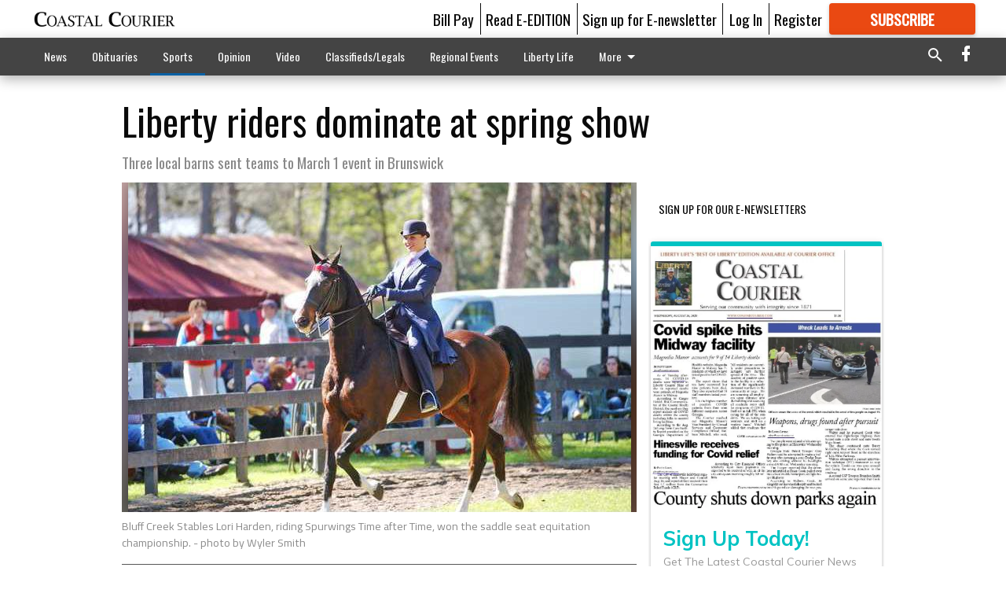

--- FILE ---
content_type: text/html; charset=utf-8
request_url: https://coastalcourier.com/sports/local-sports/liberty-riders-dominate-at-spring-show/?offset=1&snippet_index_75000002=1
body_size: 10128
content:




<div data-ajax-content-page-boundary>
    <div class="anvil-padding-bottom">
        
            
                
                    

<span data-page-tracker
      data-page-tracker-url="/sports/local-sports/tide-pick-first-win-2022/"
      data-page-tracker-title="Tide pick up first win of 2022"
      data-page-tracker-pk="75150834"
      data-page-tracker-analytics-payload="{&quot;view_data&quot;:{&quot;views_remaining&quot;:&quot;0&quot;},&quot;page_meta&quot;:{&quot;section&quot;:&quot;/sports/local-sports/&quot;,&quot;behind_paywall&quot;:true,&quot;page_id&quot;:75150834,&quot;page_created_at&quot;:&quot;2022-08-27 04:15:14.894825+00:00&quot;,&quot;page_created_age&quot;:107290423,&quot;page_created_at_pretty&quot;:&quot;August 27, 2022&quot;,&quot;page_updated_at&quot;:&quot;2022-08-27 04:15:13.601000+00:00&quot;,&quot;page_updated_age&quot;:107290424,&quot;tags&quot;:[&quot;Long County News&quot;],&quot;page_type&quot;:&quot;Article page&quot;,&quot;author&quot;:&quot;Caleb Bailey&quot;,&quot;content_blocks&quot;:[&quot;Paragraph&quot;],&quot;page_publication&quot;:null,&quot;character_count&quot;:1303,&quot;word_count&quot;:244,&quot;paragraph_count&quot;:17,&quot;page_title&quot;:&quot;Tide pick up first win of 2022&quot;}}"
>



<article class="anvil-article anvil-article--style--75000002" data-ajax-content-page-boundary>
    <header class="row expanded">
        <div class="column small-12 medium-10 medium-text-left">
            <div class="anvil-article__title">
                Tide pick up first win of 2022
            </div>
            
        </div>
    </header>
    <div class="row expanded">
        <div class="column">
            <figure class="row expanded column no-margin">
                <div class="anvil-images__image-container">

                    
                    
                    
                    

                    
                    

                    
                    

                    <picture class="anvil-images__image anvil-images__image--multiple-source anvil-images__image--main-article">
                        <source media="(max-width: 768px)" srcset="https://coastalcourier.cdn-anvilcms.net/media/images/2018/09/06/images/0206_Blue_Tide_logo.max-752x423.png 1x, https://coastalcourier.cdn-anvilcms.net/media/images/2018/09/06/images/0206_Blue_Tide_logo.max-1504x846.png 2x">
                        <source media="(max-width: 1024px)" srcset="https://coastalcourier.cdn-anvilcms.net/media/images/2018/09/06/images/0206_Blue_Tide_logo.max-656x369.png 1x, https://coastalcourier.cdn-anvilcms.net/media/images/2018/09/06/images/0206_Blue_Tide_logo.max-1312x738.png 2x">
                        <img src="https://coastalcourier.cdn-anvilcms.net/media/images/2018/09/06/images/0206_Blue_Tide_logo.max-1200x675.png" srcset="https://coastalcourier.cdn-anvilcms.net/media/images/2018/09/06/images/0206_Blue_Tide_logo.max-1200x675.png 1x, https://coastalcourier.cdn-anvilcms.net/media/images/2018/09/06/images/0206_Blue_Tide_logo.max-2400x1350.png 2x" class="anvil-images__image--shadow">
                    </picture>

                    
                    
                    <img src="https://coastalcourier.cdn-anvilcms.net/media/images/2018/09/06/images/0206_Blue_Tide_logo.max-752x423.png" alt="Blue Tide logo" class="anvil-images__background--glass"/>
                </div>
                
            </figure>
            <div class="anvil-article__stream-wrapper">
                <div class="row expanded">
                    <div class="column small-12 medium-8">
                        
<span data-component="Byline"
      data-prop-author-name="Caleb Bailey"
      data-prop-published-date="2022-08-27T00:15:14.894825-04:00"
      data-prop-updated-date="2022-08-27T00:15:13.601000-04:00"
      data-prop-publication=""
      data-prop-profile-picture=""
      data-prop-profile-picture-style="circle"
      data-prop-author-page-url=""
      data-prop-twitter-handle=""
      data-prop-sass-prefix="style--75000002"
>
</span>

                    </div>
                    <div class="column small-12 medium-4 align-middle">
                        
<div data-component="ShareButtons"
     data-prop-url="https://coastalcourier.com/sports/local-sports/tide-pick-first-win-2022/"
     data-prop-sass-prefix="style--75000002"
     data-prop-show-facebook="true"
     data-prop-show-twitter="true">
</div>

                    </div>
                </div>
            </div>
            
            <div class="row expanded">
                <div class="column anvil-padding-bottom">
                    <div class="anvil-article__body">
                        
                        <div id="articleBody75150834">
                            
                                <div class="anvil-article__stream-wrapper">
                                    <div>
                                        Before
the 2021 season, the Long County Blue Tide football team had never beaten
Tattnall County. They now hold two consecutive victories over the Warriors as
they held on to beat them 22-9 Friday.
                                    </div>
                                    


<span data-paywall-config='{&quot;views&quot;:{&quot;remaining&quot;:0,&quot;total&quot;:1},&quot;registration_wall_enabled&quot;:true,&quot;user_has_online_circulation_subscription&quot;:false}'>
</span>
<div id="paywall-card" class="row expanded column" data-page="75150834">
    <section class="anvil-paywall-hit anvil-paywall-hit--style--75000002">
        <div data-component="Paywall"
             data-n-prop-page-pk="75150834"
             data-prop-page-url="https://coastalcourier.com/sports/local-sports/tide-pick-first-win-2022/"
             data-prop-block-regwall="false"
             data-prop-page-ajax-url="https://coastalcourier.com/sports/local-sports/liberty-riders-dominate-at-spring-show/?offset=1&create_license=true"
             data-prop-privacy-policy-url="https://coastalcourier.com/privacy-policy/"
             data-prop-terms-of-use-url="https://coastalcourier.com/terms-of-service/"
        ></div>
    </section>
</div>

                                </div>
                            
                        </div>
                    </div>
                </div>
            </div>
        </div>
        <div class="column content--rigid">
            <div class="row expanded column center-content anvil-padding-bottom" id="articleBody75150834Ad">
                


<div data-collapse-exclude>
    <div data-component="DynamicAdSlot" data-prop-sizes="[[300, 250], [300, 600]]" data-prop-size-mapping="[{&quot;viewport&quot;: [0, 0], &quot;sizes&quot;: [[300, 250]]}, {&quot;viewport&quot;: [768, 0], &quot;sizes&quot;: [[300, 600]]}]"
        data-prop-dfp-network-id="121231994" data-prop-ad-unit="anvil-skyscraper"
        data-prop-targeting-arguments="{&quot;page_type&quot;: &quot;article page&quot;, &quot;page_id&quot;: 75150834, &quot;section&quot;: &quot;Local sports&quot;, &quot;rate_card&quot;: &quot;Courier metered rate&quot;, &quot;site&quot;: &quot;coastalcourier.com&quot;, &quot;uri&quot;: &quot;/sports/local-sports/liberty-riders-dominate-at-spring-show/&quot;}" data-prop-start-collapsed="False"></div>
</div>


            </div>
            <div class="row expanded column center-content anvil-padding-bottom" data-smart-collapse>
                

<div data-snippet-slot="top-page-right" >
    
<div data-inf-scroll-query="snippet_index_75000002" data-inf-scroll-query-value="2">
    
        



    
<div class="anvil-label anvil-label--style--75000002 ">
    <span class="anvil-label
                
                anvil-label--offset
                
                ">
        
            <span class="anvil-label__item">
            Latest Obituaries
            </span>
        
        
        
        
            </span>
        
</div>



<div data-component="RssFeedReader" 
    data-prop-endpoint="/api/v1/read_rss/"
    data-prop-show-description="True"
    data-prop-feed-url="http://www.legacy.com/obituaries/coastalcourier/services/rss.ashx?type=full:0Phwb8zAlz58giOSM-a9xs7qHERABRkwmIiXw_nEGK4"
    data-prop-description-length="150"
    data-prop-top-content="&lt;div class=&quot;rich-text&quot;&gt;&lt;/div&gt;"
    data-habitat-class="rss-snippet rss-snippet--medium rss-snippet--style--75000002 rss-snippet--default"></div>

    
</div>
</div>
            </div>
        </div>
        <div class="anvil-padding-bottom--minor anvil-padding-top--minor column small-12 center-content anvil-margin
        content__background--neutral-theme" data-smart-collapse>
            

<div data-snippet-slot="after_article" >
    
                


<div data-collapse-exclude>
    <div data-component="DynamicAdSlot" data-prop-sizes="[[300, 250], [320, 50], [300, 50], [970, 90], [728, 90], [660, 90], [990, 90]]" data-prop-size-mapping="[{&quot;viewport&quot;: [0, 0], &quot;sizes&quot;: [[300, 250], [320, 50], [300, 50]]}, {&quot;viewport&quot;: [1024, 0], &quot;sizes&quot;: [[970, 90], [728, 90], [660, 90]]}, {&quot;viewport&quot;: [1440, 0], &quot;sizes&quot;: [[990, 90], [970, 90], [728, 90], [660, 90]]}]"
        data-prop-dfp-network-id="121231994" data-prop-ad-unit="anvil-banner"
        data-prop-targeting-arguments="{&quot;page_type&quot;: &quot;article page&quot;, &quot;page_id&quot;: 75150834, &quot;section&quot;: &quot;Local sports&quot;, &quot;rate_card&quot;: &quot;Courier metered rate&quot;, &quot;site&quot;: &quot;coastalcourier.com&quot;, &quot;uri&quot;: &quot;/sports/local-sports/liberty-riders-dominate-at-spring-show/&quot;}" data-prop-start-collapsed="False"></div>
</div>


            
</div>
        </div>
    </div>
</article>

</span>


                
            
        
    </div>
</div>


<span data-inf-scroll-query="scroll_content_page_count" data-inf-scroll-query-value="1">
</span>

<div class="row anvil-padding pagination align-center"
     
     data-inf-scroll-url="/sports/local-sports/liberty-riders-dominate-at-spring-show/?offset=2"
     >
    <div class="column shrink anvil-loader-wrapper">
        <div class="anvil-loader anvil-loader--style--75000002"></div>
    </div>
</div>


--- FILE ---
content_type: text/html; charset=utf-8
request_url: https://www.google.com/recaptcha/api2/anchor?ar=1&k=6LeJnaIZAAAAAMr3U3kn4bWISHRtCL7JyUkOiseq&co=aHR0cHM6Ly9jb2FzdGFsY291cmllci5jb206NDQz&hl=en&type=image&v=PoyoqOPhxBO7pBk68S4YbpHZ&theme=light&size=invisible&badge=bottomright&anchor-ms=20000&execute-ms=30000&cb=867oep9cirz6
body_size: 49418
content:
<!DOCTYPE HTML><html dir="ltr" lang="en"><head><meta http-equiv="Content-Type" content="text/html; charset=UTF-8">
<meta http-equiv="X-UA-Compatible" content="IE=edge">
<title>reCAPTCHA</title>
<style type="text/css">
/* cyrillic-ext */
@font-face {
  font-family: 'Roboto';
  font-style: normal;
  font-weight: 400;
  font-stretch: 100%;
  src: url(//fonts.gstatic.com/s/roboto/v48/KFO7CnqEu92Fr1ME7kSn66aGLdTylUAMa3GUBHMdazTgWw.woff2) format('woff2');
  unicode-range: U+0460-052F, U+1C80-1C8A, U+20B4, U+2DE0-2DFF, U+A640-A69F, U+FE2E-FE2F;
}
/* cyrillic */
@font-face {
  font-family: 'Roboto';
  font-style: normal;
  font-weight: 400;
  font-stretch: 100%;
  src: url(//fonts.gstatic.com/s/roboto/v48/KFO7CnqEu92Fr1ME7kSn66aGLdTylUAMa3iUBHMdazTgWw.woff2) format('woff2');
  unicode-range: U+0301, U+0400-045F, U+0490-0491, U+04B0-04B1, U+2116;
}
/* greek-ext */
@font-face {
  font-family: 'Roboto';
  font-style: normal;
  font-weight: 400;
  font-stretch: 100%;
  src: url(//fonts.gstatic.com/s/roboto/v48/KFO7CnqEu92Fr1ME7kSn66aGLdTylUAMa3CUBHMdazTgWw.woff2) format('woff2');
  unicode-range: U+1F00-1FFF;
}
/* greek */
@font-face {
  font-family: 'Roboto';
  font-style: normal;
  font-weight: 400;
  font-stretch: 100%;
  src: url(//fonts.gstatic.com/s/roboto/v48/KFO7CnqEu92Fr1ME7kSn66aGLdTylUAMa3-UBHMdazTgWw.woff2) format('woff2');
  unicode-range: U+0370-0377, U+037A-037F, U+0384-038A, U+038C, U+038E-03A1, U+03A3-03FF;
}
/* math */
@font-face {
  font-family: 'Roboto';
  font-style: normal;
  font-weight: 400;
  font-stretch: 100%;
  src: url(//fonts.gstatic.com/s/roboto/v48/KFO7CnqEu92Fr1ME7kSn66aGLdTylUAMawCUBHMdazTgWw.woff2) format('woff2');
  unicode-range: U+0302-0303, U+0305, U+0307-0308, U+0310, U+0312, U+0315, U+031A, U+0326-0327, U+032C, U+032F-0330, U+0332-0333, U+0338, U+033A, U+0346, U+034D, U+0391-03A1, U+03A3-03A9, U+03B1-03C9, U+03D1, U+03D5-03D6, U+03F0-03F1, U+03F4-03F5, U+2016-2017, U+2034-2038, U+203C, U+2040, U+2043, U+2047, U+2050, U+2057, U+205F, U+2070-2071, U+2074-208E, U+2090-209C, U+20D0-20DC, U+20E1, U+20E5-20EF, U+2100-2112, U+2114-2115, U+2117-2121, U+2123-214F, U+2190, U+2192, U+2194-21AE, U+21B0-21E5, U+21F1-21F2, U+21F4-2211, U+2213-2214, U+2216-22FF, U+2308-230B, U+2310, U+2319, U+231C-2321, U+2336-237A, U+237C, U+2395, U+239B-23B7, U+23D0, U+23DC-23E1, U+2474-2475, U+25AF, U+25B3, U+25B7, U+25BD, U+25C1, U+25CA, U+25CC, U+25FB, U+266D-266F, U+27C0-27FF, U+2900-2AFF, U+2B0E-2B11, U+2B30-2B4C, U+2BFE, U+3030, U+FF5B, U+FF5D, U+1D400-1D7FF, U+1EE00-1EEFF;
}
/* symbols */
@font-face {
  font-family: 'Roboto';
  font-style: normal;
  font-weight: 400;
  font-stretch: 100%;
  src: url(//fonts.gstatic.com/s/roboto/v48/KFO7CnqEu92Fr1ME7kSn66aGLdTylUAMaxKUBHMdazTgWw.woff2) format('woff2');
  unicode-range: U+0001-000C, U+000E-001F, U+007F-009F, U+20DD-20E0, U+20E2-20E4, U+2150-218F, U+2190, U+2192, U+2194-2199, U+21AF, U+21E6-21F0, U+21F3, U+2218-2219, U+2299, U+22C4-22C6, U+2300-243F, U+2440-244A, U+2460-24FF, U+25A0-27BF, U+2800-28FF, U+2921-2922, U+2981, U+29BF, U+29EB, U+2B00-2BFF, U+4DC0-4DFF, U+FFF9-FFFB, U+10140-1018E, U+10190-1019C, U+101A0, U+101D0-101FD, U+102E0-102FB, U+10E60-10E7E, U+1D2C0-1D2D3, U+1D2E0-1D37F, U+1F000-1F0FF, U+1F100-1F1AD, U+1F1E6-1F1FF, U+1F30D-1F30F, U+1F315, U+1F31C, U+1F31E, U+1F320-1F32C, U+1F336, U+1F378, U+1F37D, U+1F382, U+1F393-1F39F, U+1F3A7-1F3A8, U+1F3AC-1F3AF, U+1F3C2, U+1F3C4-1F3C6, U+1F3CA-1F3CE, U+1F3D4-1F3E0, U+1F3ED, U+1F3F1-1F3F3, U+1F3F5-1F3F7, U+1F408, U+1F415, U+1F41F, U+1F426, U+1F43F, U+1F441-1F442, U+1F444, U+1F446-1F449, U+1F44C-1F44E, U+1F453, U+1F46A, U+1F47D, U+1F4A3, U+1F4B0, U+1F4B3, U+1F4B9, U+1F4BB, U+1F4BF, U+1F4C8-1F4CB, U+1F4D6, U+1F4DA, U+1F4DF, U+1F4E3-1F4E6, U+1F4EA-1F4ED, U+1F4F7, U+1F4F9-1F4FB, U+1F4FD-1F4FE, U+1F503, U+1F507-1F50B, U+1F50D, U+1F512-1F513, U+1F53E-1F54A, U+1F54F-1F5FA, U+1F610, U+1F650-1F67F, U+1F687, U+1F68D, U+1F691, U+1F694, U+1F698, U+1F6AD, U+1F6B2, U+1F6B9-1F6BA, U+1F6BC, U+1F6C6-1F6CF, U+1F6D3-1F6D7, U+1F6E0-1F6EA, U+1F6F0-1F6F3, U+1F6F7-1F6FC, U+1F700-1F7FF, U+1F800-1F80B, U+1F810-1F847, U+1F850-1F859, U+1F860-1F887, U+1F890-1F8AD, U+1F8B0-1F8BB, U+1F8C0-1F8C1, U+1F900-1F90B, U+1F93B, U+1F946, U+1F984, U+1F996, U+1F9E9, U+1FA00-1FA6F, U+1FA70-1FA7C, U+1FA80-1FA89, U+1FA8F-1FAC6, U+1FACE-1FADC, U+1FADF-1FAE9, U+1FAF0-1FAF8, U+1FB00-1FBFF;
}
/* vietnamese */
@font-face {
  font-family: 'Roboto';
  font-style: normal;
  font-weight: 400;
  font-stretch: 100%;
  src: url(//fonts.gstatic.com/s/roboto/v48/KFO7CnqEu92Fr1ME7kSn66aGLdTylUAMa3OUBHMdazTgWw.woff2) format('woff2');
  unicode-range: U+0102-0103, U+0110-0111, U+0128-0129, U+0168-0169, U+01A0-01A1, U+01AF-01B0, U+0300-0301, U+0303-0304, U+0308-0309, U+0323, U+0329, U+1EA0-1EF9, U+20AB;
}
/* latin-ext */
@font-face {
  font-family: 'Roboto';
  font-style: normal;
  font-weight: 400;
  font-stretch: 100%;
  src: url(//fonts.gstatic.com/s/roboto/v48/KFO7CnqEu92Fr1ME7kSn66aGLdTylUAMa3KUBHMdazTgWw.woff2) format('woff2');
  unicode-range: U+0100-02BA, U+02BD-02C5, U+02C7-02CC, U+02CE-02D7, U+02DD-02FF, U+0304, U+0308, U+0329, U+1D00-1DBF, U+1E00-1E9F, U+1EF2-1EFF, U+2020, U+20A0-20AB, U+20AD-20C0, U+2113, U+2C60-2C7F, U+A720-A7FF;
}
/* latin */
@font-face {
  font-family: 'Roboto';
  font-style: normal;
  font-weight: 400;
  font-stretch: 100%;
  src: url(//fonts.gstatic.com/s/roboto/v48/KFO7CnqEu92Fr1ME7kSn66aGLdTylUAMa3yUBHMdazQ.woff2) format('woff2');
  unicode-range: U+0000-00FF, U+0131, U+0152-0153, U+02BB-02BC, U+02C6, U+02DA, U+02DC, U+0304, U+0308, U+0329, U+2000-206F, U+20AC, U+2122, U+2191, U+2193, U+2212, U+2215, U+FEFF, U+FFFD;
}
/* cyrillic-ext */
@font-face {
  font-family: 'Roboto';
  font-style: normal;
  font-weight: 500;
  font-stretch: 100%;
  src: url(//fonts.gstatic.com/s/roboto/v48/KFO7CnqEu92Fr1ME7kSn66aGLdTylUAMa3GUBHMdazTgWw.woff2) format('woff2');
  unicode-range: U+0460-052F, U+1C80-1C8A, U+20B4, U+2DE0-2DFF, U+A640-A69F, U+FE2E-FE2F;
}
/* cyrillic */
@font-face {
  font-family: 'Roboto';
  font-style: normal;
  font-weight: 500;
  font-stretch: 100%;
  src: url(//fonts.gstatic.com/s/roboto/v48/KFO7CnqEu92Fr1ME7kSn66aGLdTylUAMa3iUBHMdazTgWw.woff2) format('woff2');
  unicode-range: U+0301, U+0400-045F, U+0490-0491, U+04B0-04B1, U+2116;
}
/* greek-ext */
@font-face {
  font-family: 'Roboto';
  font-style: normal;
  font-weight: 500;
  font-stretch: 100%;
  src: url(//fonts.gstatic.com/s/roboto/v48/KFO7CnqEu92Fr1ME7kSn66aGLdTylUAMa3CUBHMdazTgWw.woff2) format('woff2');
  unicode-range: U+1F00-1FFF;
}
/* greek */
@font-face {
  font-family: 'Roboto';
  font-style: normal;
  font-weight: 500;
  font-stretch: 100%;
  src: url(//fonts.gstatic.com/s/roboto/v48/KFO7CnqEu92Fr1ME7kSn66aGLdTylUAMa3-UBHMdazTgWw.woff2) format('woff2');
  unicode-range: U+0370-0377, U+037A-037F, U+0384-038A, U+038C, U+038E-03A1, U+03A3-03FF;
}
/* math */
@font-face {
  font-family: 'Roboto';
  font-style: normal;
  font-weight: 500;
  font-stretch: 100%;
  src: url(//fonts.gstatic.com/s/roboto/v48/KFO7CnqEu92Fr1ME7kSn66aGLdTylUAMawCUBHMdazTgWw.woff2) format('woff2');
  unicode-range: U+0302-0303, U+0305, U+0307-0308, U+0310, U+0312, U+0315, U+031A, U+0326-0327, U+032C, U+032F-0330, U+0332-0333, U+0338, U+033A, U+0346, U+034D, U+0391-03A1, U+03A3-03A9, U+03B1-03C9, U+03D1, U+03D5-03D6, U+03F0-03F1, U+03F4-03F5, U+2016-2017, U+2034-2038, U+203C, U+2040, U+2043, U+2047, U+2050, U+2057, U+205F, U+2070-2071, U+2074-208E, U+2090-209C, U+20D0-20DC, U+20E1, U+20E5-20EF, U+2100-2112, U+2114-2115, U+2117-2121, U+2123-214F, U+2190, U+2192, U+2194-21AE, U+21B0-21E5, U+21F1-21F2, U+21F4-2211, U+2213-2214, U+2216-22FF, U+2308-230B, U+2310, U+2319, U+231C-2321, U+2336-237A, U+237C, U+2395, U+239B-23B7, U+23D0, U+23DC-23E1, U+2474-2475, U+25AF, U+25B3, U+25B7, U+25BD, U+25C1, U+25CA, U+25CC, U+25FB, U+266D-266F, U+27C0-27FF, U+2900-2AFF, U+2B0E-2B11, U+2B30-2B4C, U+2BFE, U+3030, U+FF5B, U+FF5D, U+1D400-1D7FF, U+1EE00-1EEFF;
}
/* symbols */
@font-face {
  font-family: 'Roboto';
  font-style: normal;
  font-weight: 500;
  font-stretch: 100%;
  src: url(//fonts.gstatic.com/s/roboto/v48/KFO7CnqEu92Fr1ME7kSn66aGLdTylUAMaxKUBHMdazTgWw.woff2) format('woff2');
  unicode-range: U+0001-000C, U+000E-001F, U+007F-009F, U+20DD-20E0, U+20E2-20E4, U+2150-218F, U+2190, U+2192, U+2194-2199, U+21AF, U+21E6-21F0, U+21F3, U+2218-2219, U+2299, U+22C4-22C6, U+2300-243F, U+2440-244A, U+2460-24FF, U+25A0-27BF, U+2800-28FF, U+2921-2922, U+2981, U+29BF, U+29EB, U+2B00-2BFF, U+4DC0-4DFF, U+FFF9-FFFB, U+10140-1018E, U+10190-1019C, U+101A0, U+101D0-101FD, U+102E0-102FB, U+10E60-10E7E, U+1D2C0-1D2D3, U+1D2E0-1D37F, U+1F000-1F0FF, U+1F100-1F1AD, U+1F1E6-1F1FF, U+1F30D-1F30F, U+1F315, U+1F31C, U+1F31E, U+1F320-1F32C, U+1F336, U+1F378, U+1F37D, U+1F382, U+1F393-1F39F, U+1F3A7-1F3A8, U+1F3AC-1F3AF, U+1F3C2, U+1F3C4-1F3C6, U+1F3CA-1F3CE, U+1F3D4-1F3E0, U+1F3ED, U+1F3F1-1F3F3, U+1F3F5-1F3F7, U+1F408, U+1F415, U+1F41F, U+1F426, U+1F43F, U+1F441-1F442, U+1F444, U+1F446-1F449, U+1F44C-1F44E, U+1F453, U+1F46A, U+1F47D, U+1F4A3, U+1F4B0, U+1F4B3, U+1F4B9, U+1F4BB, U+1F4BF, U+1F4C8-1F4CB, U+1F4D6, U+1F4DA, U+1F4DF, U+1F4E3-1F4E6, U+1F4EA-1F4ED, U+1F4F7, U+1F4F9-1F4FB, U+1F4FD-1F4FE, U+1F503, U+1F507-1F50B, U+1F50D, U+1F512-1F513, U+1F53E-1F54A, U+1F54F-1F5FA, U+1F610, U+1F650-1F67F, U+1F687, U+1F68D, U+1F691, U+1F694, U+1F698, U+1F6AD, U+1F6B2, U+1F6B9-1F6BA, U+1F6BC, U+1F6C6-1F6CF, U+1F6D3-1F6D7, U+1F6E0-1F6EA, U+1F6F0-1F6F3, U+1F6F7-1F6FC, U+1F700-1F7FF, U+1F800-1F80B, U+1F810-1F847, U+1F850-1F859, U+1F860-1F887, U+1F890-1F8AD, U+1F8B0-1F8BB, U+1F8C0-1F8C1, U+1F900-1F90B, U+1F93B, U+1F946, U+1F984, U+1F996, U+1F9E9, U+1FA00-1FA6F, U+1FA70-1FA7C, U+1FA80-1FA89, U+1FA8F-1FAC6, U+1FACE-1FADC, U+1FADF-1FAE9, U+1FAF0-1FAF8, U+1FB00-1FBFF;
}
/* vietnamese */
@font-face {
  font-family: 'Roboto';
  font-style: normal;
  font-weight: 500;
  font-stretch: 100%;
  src: url(//fonts.gstatic.com/s/roboto/v48/KFO7CnqEu92Fr1ME7kSn66aGLdTylUAMa3OUBHMdazTgWw.woff2) format('woff2');
  unicode-range: U+0102-0103, U+0110-0111, U+0128-0129, U+0168-0169, U+01A0-01A1, U+01AF-01B0, U+0300-0301, U+0303-0304, U+0308-0309, U+0323, U+0329, U+1EA0-1EF9, U+20AB;
}
/* latin-ext */
@font-face {
  font-family: 'Roboto';
  font-style: normal;
  font-weight: 500;
  font-stretch: 100%;
  src: url(//fonts.gstatic.com/s/roboto/v48/KFO7CnqEu92Fr1ME7kSn66aGLdTylUAMa3KUBHMdazTgWw.woff2) format('woff2');
  unicode-range: U+0100-02BA, U+02BD-02C5, U+02C7-02CC, U+02CE-02D7, U+02DD-02FF, U+0304, U+0308, U+0329, U+1D00-1DBF, U+1E00-1E9F, U+1EF2-1EFF, U+2020, U+20A0-20AB, U+20AD-20C0, U+2113, U+2C60-2C7F, U+A720-A7FF;
}
/* latin */
@font-face {
  font-family: 'Roboto';
  font-style: normal;
  font-weight: 500;
  font-stretch: 100%;
  src: url(//fonts.gstatic.com/s/roboto/v48/KFO7CnqEu92Fr1ME7kSn66aGLdTylUAMa3yUBHMdazQ.woff2) format('woff2');
  unicode-range: U+0000-00FF, U+0131, U+0152-0153, U+02BB-02BC, U+02C6, U+02DA, U+02DC, U+0304, U+0308, U+0329, U+2000-206F, U+20AC, U+2122, U+2191, U+2193, U+2212, U+2215, U+FEFF, U+FFFD;
}
/* cyrillic-ext */
@font-face {
  font-family: 'Roboto';
  font-style: normal;
  font-weight: 900;
  font-stretch: 100%;
  src: url(//fonts.gstatic.com/s/roboto/v48/KFO7CnqEu92Fr1ME7kSn66aGLdTylUAMa3GUBHMdazTgWw.woff2) format('woff2');
  unicode-range: U+0460-052F, U+1C80-1C8A, U+20B4, U+2DE0-2DFF, U+A640-A69F, U+FE2E-FE2F;
}
/* cyrillic */
@font-face {
  font-family: 'Roboto';
  font-style: normal;
  font-weight: 900;
  font-stretch: 100%;
  src: url(//fonts.gstatic.com/s/roboto/v48/KFO7CnqEu92Fr1ME7kSn66aGLdTylUAMa3iUBHMdazTgWw.woff2) format('woff2');
  unicode-range: U+0301, U+0400-045F, U+0490-0491, U+04B0-04B1, U+2116;
}
/* greek-ext */
@font-face {
  font-family: 'Roboto';
  font-style: normal;
  font-weight: 900;
  font-stretch: 100%;
  src: url(//fonts.gstatic.com/s/roboto/v48/KFO7CnqEu92Fr1ME7kSn66aGLdTylUAMa3CUBHMdazTgWw.woff2) format('woff2');
  unicode-range: U+1F00-1FFF;
}
/* greek */
@font-face {
  font-family: 'Roboto';
  font-style: normal;
  font-weight: 900;
  font-stretch: 100%;
  src: url(//fonts.gstatic.com/s/roboto/v48/KFO7CnqEu92Fr1ME7kSn66aGLdTylUAMa3-UBHMdazTgWw.woff2) format('woff2');
  unicode-range: U+0370-0377, U+037A-037F, U+0384-038A, U+038C, U+038E-03A1, U+03A3-03FF;
}
/* math */
@font-face {
  font-family: 'Roboto';
  font-style: normal;
  font-weight: 900;
  font-stretch: 100%;
  src: url(//fonts.gstatic.com/s/roboto/v48/KFO7CnqEu92Fr1ME7kSn66aGLdTylUAMawCUBHMdazTgWw.woff2) format('woff2');
  unicode-range: U+0302-0303, U+0305, U+0307-0308, U+0310, U+0312, U+0315, U+031A, U+0326-0327, U+032C, U+032F-0330, U+0332-0333, U+0338, U+033A, U+0346, U+034D, U+0391-03A1, U+03A3-03A9, U+03B1-03C9, U+03D1, U+03D5-03D6, U+03F0-03F1, U+03F4-03F5, U+2016-2017, U+2034-2038, U+203C, U+2040, U+2043, U+2047, U+2050, U+2057, U+205F, U+2070-2071, U+2074-208E, U+2090-209C, U+20D0-20DC, U+20E1, U+20E5-20EF, U+2100-2112, U+2114-2115, U+2117-2121, U+2123-214F, U+2190, U+2192, U+2194-21AE, U+21B0-21E5, U+21F1-21F2, U+21F4-2211, U+2213-2214, U+2216-22FF, U+2308-230B, U+2310, U+2319, U+231C-2321, U+2336-237A, U+237C, U+2395, U+239B-23B7, U+23D0, U+23DC-23E1, U+2474-2475, U+25AF, U+25B3, U+25B7, U+25BD, U+25C1, U+25CA, U+25CC, U+25FB, U+266D-266F, U+27C0-27FF, U+2900-2AFF, U+2B0E-2B11, U+2B30-2B4C, U+2BFE, U+3030, U+FF5B, U+FF5D, U+1D400-1D7FF, U+1EE00-1EEFF;
}
/* symbols */
@font-face {
  font-family: 'Roboto';
  font-style: normal;
  font-weight: 900;
  font-stretch: 100%;
  src: url(//fonts.gstatic.com/s/roboto/v48/KFO7CnqEu92Fr1ME7kSn66aGLdTylUAMaxKUBHMdazTgWw.woff2) format('woff2');
  unicode-range: U+0001-000C, U+000E-001F, U+007F-009F, U+20DD-20E0, U+20E2-20E4, U+2150-218F, U+2190, U+2192, U+2194-2199, U+21AF, U+21E6-21F0, U+21F3, U+2218-2219, U+2299, U+22C4-22C6, U+2300-243F, U+2440-244A, U+2460-24FF, U+25A0-27BF, U+2800-28FF, U+2921-2922, U+2981, U+29BF, U+29EB, U+2B00-2BFF, U+4DC0-4DFF, U+FFF9-FFFB, U+10140-1018E, U+10190-1019C, U+101A0, U+101D0-101FD, U+102E0-102FB, U+10E60-10E7E, U+1D2C0-1D2D3, U+1D2E0-1D37F, U+1F000-1F0FF, U+1F100-1F1AD, U+1F1E6-1F1FF, U+1F30D-1F30F, U+1F315, U+1F31C, U+1F31E, U+1F320-1F32C, U+1F336, U+1F378, U+1F37D, U+1F382, U+1F393-1F39F, U+1F3A7-1F3A8, U+1F3AC-1F3AF, U+1F3C2, U+1F3C4-1F3C6, U+1F3CA-1F3CE, U+1F3D4-1F3E0, U+1F3ED, U+1F3F1-1F3F3, U+1F3F5-1F3F7, U+1F408, U+1F415, U+1F41F, U+1F426, U+1F43F, U+1F441-1F442, U+1F444, U+1F446-1F449, U+1F44C-1F44E, U+1F453, U+1F46A, U+1F47D, U+1F4A3, U+1F4B0, U+1F4B3, U+1F4B9, U+1F4BB, U+1F4BF, U+1F4C8-1F4CB, U+1F4D6, U+1F4DA, U+1F4DF, U+1F4E3-1F4E6, U+1F4EA-1F4ED, U+1F4F7, U+1F4F9-1F4FB, U+1F4FD-1F4FE, U+1F503, U+1F507-1F50B, U+1F50D, U+1F512-1F513, U+1F53E-1F54A, U+1F54F-1F5FA, U+1F610, U+1F650-1F67F, U+1F687, U+1F68D, U+1F691, U+1F694, U+1F698, U+1F6AD, U+1F6B2, U+1F6B9-1F6BA, U+1F6BC, U+1F6C6-1F6CF, U+1F6D3-1F6D7, U+1F6E0-1F6EA, U+1F6F0-1F6F3, U+1F6F7-1F6FC, U+1F700-1F7FF, U+1F800-1F80B, U+1F810-1F847, U+1F850-1F859, U+1F860-1F887, U+1F890-1F8AD, U+1F8B0-1F8BB, U+1F8C0-1F8C1, U+1F900-1F90B, U+1F93B, U+1F946, U+1F984, U+1F996, U+1F9E9, U+1FA00-1FA6F, U+1FA70-1FA7C, U+1FA80-1FA89, U+1FA8F-1FAC6, U+1FACE-1FADC, U+1FADF-1FAE9, U+1FAF0-1FAF8, U+1FB00-1FBFF;
}
/* vietnamese */
@font-face {
  font-family: 'Roboto';
  font-style: normal;
  font-weight: 900;
  font-stretch: 100%;
  src: url(//fonts.gstatic.com/s/roboto/v48/KFO7CnqEu92Fr1ME7kSn66aGLdTylUAMa3OUBHMdazTgWw.woff2) format('woff2');
  unicode-range: U+0102-0103, U+0110-0111, U+0128-0129, U+0168-0169, U+01A0-01A1, U+01AF-01B0, U+0300-0301, U+0303-0304, U+0308-0309, U+0323, U+0329, U+1EA0-1EF9, U+20AB;
}
/* latin-ext */
@font-face {
  font-family: 'Roboto';
  font-style: normal;
  font-weight: 900;
  font-stretch: 100%;
  src: url(//fonts.gstatic.com/s/roboto/v48/KFO7CnqEu92Fr1ME7kSn66aGLdTylUAMa3KUBHMdazTgWw.woff2) format('woff2');
  unicode-range: U+0100-02BA, U+02BD-02C5, U+02C7-02CC, U+02CE-02D7, U+02DD-02FF, U+0304, U+0308, U+0329, U+1D00-1DBF, U+1E00-1E9F, U+1EF2-1EFF, U+2020, U+20A0-20AB, U+20AD-20C0, U+2113, U+2C60-2C7F, U+A720-A7FF;
}
/* latin */
@font-face {
  font-family: 'Roboto';
  font-style: normal;
  font-weight: 900;
  font-stretch: 100%;
  src: url(//fonts.gstatic.com/s/roboto/v48/KFO7CnqEu92Fr1ME7kSn66aGLdTylUAMa3yUBHMdazQ.woff2) format('woff2');
  unicode-range: U+0000-00FF, U+0131, U+0152-0153, U+02BB-02BC, U+02C6, U+02DA, U+02DC, U+0304, U+0308, U+0329, U+2000-206F, U+20AC, U+2122, U+2191, U+2193, U+2212, U+2215, U+FEFF, U+FFFD;
}

</style>
<link rel="stylesheet" type="text/css" href="https://www.gstatic.com/recaptcha/releases/PoyoqOPhxBO7pBk68S4YbpHZ/styles__ltr.css">
<script nonce="mcutFX43Fqlg68wzeAjO-A" type="text/javascript">window['__recaptcha_api'] = 'https://www.google.com/recaptcha/api2/';</script>
<script type="text/javascript" src="https://www.gstatic.com/recaptcha/releases/PoyoqOPhxBO7pBk68S4YbpHZ/recaptcha__en.js" nonce="mcutFX43Fqlg68wzeAjO-A">
      
    </script></head>
<body><div id="rc-anchor-alert" class="rc-anchor-alert"></div>
<input type="hidden" id="recaptcha-token" value="[base64]">
<script type="text/javascript" nonce="mcutFX43Fqlg68wzeAjO-A">
      recaptcha.anchor.Main.init("[\x22ainput\x22,[\x22bgdata\x22,\x22\x22,\[base64]/[base64]/[base64]/[base64]/cjw8ejpyPj4+eil9Y2F0Y2gobCl7dGhyb3cgbDt9fSxIPWZ1bmN0aW9uKHcsdCx6KXtpZih3PT0xOTR8fHc9PTIwOCl0LnZbd10/dC52W3ddLmNvbmNhdCh6KTp0LnZbd109b2Yoeix0KTtlbHNle2lmKHQuYkImJnchPTMxNylyZXR1cm47dz09NjZ8fHc9PTEyMnx8dz09NDcwfHx3PT00NHx8dz09NDE2fHx3PT0zOTd8fHc9PTQyMXx8dz09Njh8fHc9PTcwfHx3PT0xODQ/[base64]/[base64]/[base64]/bmV3IGRbVl0oSlswXSk6cD09Mj9uZXcgZFtWXShKWzBdLEpbMV0pOnA9PTM/bmV3IGRbVl0oSlswXSxKWzFdLEpbMl0pOnA9PTQ/[base64]/[base64]/[base64]/[base64]\x22,\[base64]\x22,\x22w7VaAsO/eWLCvFd5w5wiHGNUMUzCscKmwoYeSMOrw77Dq8Odw6BFVx5hKsOsw5VGw4FVBS4aT03CicKYFETDkMO6w5Q9CCjDgMKOwr3CvGPDnT3Dl8KIYGnDsg0zHlbDosOHwpfClcKhWsObD09Nwrs4w6/CrsO4w7PDsRw1ZXFvKw1Fw4hjwpI/w6EwRMKEwrJNwqYmwq3CiMODEsK9AC9vZy7DjsO9w4U/EMKDwq4UXsK6wrFnGcOVA8OPb8O5CsKGwrrDjyrDtMKNVFRaf8ODw6Rswr/Cv2teX8KFwoIuJxPCpTQ5MBA+WT7DmMK8w7zChl/ClsKFw40hw68cwq4WF8OPwr8ew5MHw6nDm25GK8KSw48Ew5kvwpzCskEDHWbCu8O5VzMbw63CvsOIwovCmVvDtcKQDWAdMHYswrgswq3Dng/[base64]/Cg8Oew6LDv37DvMKeWRYRUMKOwo/[base64]/CgAfCucKYK8O7fcKUwpzDpcO/[base64]/DjgXDuVdNXsKdwq7DnnTCvE9EFcKkw7JmIsKtRQzCmcKFwqVtNMO6PDXCh8ODwovDqcO+wqjCtS/CqF0Cegovw4XDrcOnC8KSW3hrG8OSw4JGw7DCm8O9wozDrMKNwqnDhsKNPgnCpEsdw6hVw6zDr8KwVi3Clwt0woYCw6jDtsOEw7TCrVMjwrnDkjJnw7EtFmzDuMKbw5XCucOiJgFlfkZ0woDCrMOII1LDljlIw5TCjjNJwr/DjcKiVlTChkDCtHHCmjHDj8KPQMKOwrwfC8K/HMOMw5EQZMK5wrt/TMKow4YkHSbDsMOrScK7woBGw4B3EMK+wqzDvsOxwp/CisOfWgB1a11Ewo4gWU7Cm0J8w4HDgFAoajnDisKeAwMJL3nCtsOqw6oDw7DDgRfDk2rDvR/Cp8O6XmM7KHsdL3gubcKgw6FjCg1ndMOddsKSMcKaw4gbd007Cgs6woXCncOkeVB8PDLDisKiw44xw7TCuiA3w7obeikjdcK+wq9XLcKpEjpSwqLDlsOAwo5PwrZaw5Y/MsKxw73CmcOXYsODaFIXwrvCm8OYwozDthzCnF3Ch8KMZ8OGE2AFw4/CjMKAwokoHHh2wrbCuHbCj8O9EcKDw75RAzDDribCkUBqwo5QIDFjw4Jxw6zDv8KXP2jCs0bCgcKReT/CrHjDv8O8wpFaw5LCrsOMIDjDoFA6LCrDh8OMwpXDh8O8wrdzWMOAZcK7wrxKKx4JVcOIwrQzw558M2QWFRwvUcOAw5UgRQckRFbCjcOCGsOOwqDDuGHDjMKdaDTClxDCpk91W8OHw5ogw5jCi8KzwoRaw4Bfw4YhPV4TFXw2Cl/CmMKoSMK6fBUUJMOWwoUPbcOdwolGacKmPA5jwqNzI8OewqfCqsOVQjlEwrhOw4XCuDjCi8KDw5NmEh7CtsKRw73CgxVGHcKTwrDDoEXDo8KQw7cPw6prFn3CisKRw4jDp1bCiMK/fsO/KiVewoTCkxMlTCo6wo1yw63CpcO/wq/[base64]/dk4Zw4xhw6wjDcKLA8KJLUXCksKDasOHLMK+enrDqW9oFARewqFUwqM2PV96N0UFwr/[base64]/DnWjChsO4RF/[base64]/Ct3TCgGrConBiAsKGwofCpBMGwrJFw7jCr2FyO3EqIgsnwoLDnWXCnMO7UxDCosKfSRhkw6E8wq5xwqFhwrPDq0shw4HDnhPCr8KxO2PCgDgSwpDCpBAgNAXDvityT8OLbnrDgH8sw4/DmcKFwpkRSXDCihk7H8KjGcOTw5LDnk7CiATDicKicMKTw5fDn8OHw4R/GFDDncKMf8KVw6p0AcOFw5gcwrXCmsKBP8OMw4gIw6oiRMOZdhHCqsOxwpZLw6PCp8K1w7/[base64]/eVclwq1WwrI8PMKwAB8Fwrkmw4lHdxDDrMO3wrNVw7rDuRwpfsK9OmZxFcK7w7DDuMOxfsKWIcOLHMK4w7s1O058wrRTL3HCmzXCh8Kfw5lgwps8w795BBTCt8O+cQA+w4nDg8K2wrR1w4rDiMO/w79/Xzg+w4Ykw5TCmsK9V8ONw7JpTcKQwrlDfMOcwphMMDbDh13DoSTCiMKUaMO5w7jDojV4w5RIw64wwolywqpTwodgwrMow6/CmBLCgWXCkTTCmQBTwo5MRMK8wrZsMx5hOi1Gw6Nwwrdbwo3CvU5cQsKydsOlf8KJwr/Ch0BuS8O6wo/Ch8Ohw4zCt8Kowo7Dm3tcw4AmTxbChsKlw51qEsKWfTF2wqQFdMO5wrfColMMw6HCgXTDnMOGw5lJET/DqMKRwrw2ZmvDjcOsKsO1U8Krw7MKw7IVBTjDs8OHecOCFsOmb2DDgHUYw7TCrMO8O0HCqCDConBcw5PCtDcGOsOMFMO5wp3CvHwCwp3CkEPDgTfDvELCqk/CgXLCnMOOwrkuBMKwYCPDng7Ck8OZe8OCVHjDnUTCnXrDtA3Ck8OiJANKwrZAw5LDlcKpw7HDs2zCp8O+w5vClsO/fjHDoSzDvMO2DcK6asOUfcKoecKWw4HDt8OCw7Zzf0LCqD7CosOAfMKGwo3ClsOpMwANXsO8w6ZobyEcwoFpKg/CmsO5HcK8woIwKsK4wr8Jw5/DncOJw5LDp8Otw6PCvcORTx/CljkMw7XDijHCqFPCusKQP8OTw4BIKMKHw49VTMORw690fGdTw5lJwq3Ch8KUw6XDrMO+YRIwdcO8wqzCpn/CtMOWQsKxwrrDhsORw4jChWrDlsOhwqhHD8KTJHYWZsK+LEbDnGY5S8O2FMKtwqxWDsO6wpjCqRYuPHwpw70DwqzDu8Ohwr/CrcKISyBuYsK2w745wqvClUN5VsKawoPCk8OTQDYeMMOYw5tUwqnCgcKMI2bCl0bCjMKcw6t6w77Do8ODRcKbETDDt8OKNGjCi8Kfwp/Co8KUwqpow7DCsMKgasKBZMKPcXrDqcOMVsK+wpYQWihFw4PDv8OYI3hiNMOzw5s/wrvCisOyLMOcw4s7w5kPfRV6w5hRw6VtBC54w74HwrzCs8KEworCqMOjKkTCuUDCvsO3wo4tw453w5kbw7o+wrlywrXDtMKgesKcVMK3dmh3w5HDmcKnw47DucOAw7okwp7ChcOXFWYuLMK1esOcM0Zewr/DiMOGAsORVAosw6rCo1zCnWl9J8K3TCxAwpzCpcKnw5/DnVhXw4IJwoDDkHDCnC3CjcO2wp/CnS9pYMKbw7/CsSDCkxo1w4tdwpnDm8K/BGF8wp0PwoLDlcOuw6dmGVPDjMOFO8OHJcOJA3g5EyITRMOgw7QBOTDChcKxWsK+OMKewoDCqMOvwrl9CcKaV8KyEW8RTcKGUsKcOMKbw4YQHcOVwoHDu8OcJS3ClgLCt8OVScKowqZNwrXDncOgw6bDvsKEVEPCucOVB2/Ch8KNw4LCrMOHH1bDrcOwd8KjwrZ1wobCqcK/[base64]/wrrCtyxEwqhuw4Mdw7RmWmHChA4cPMOxwprDqCzChgBNVxTCq8O9OMKdwpjDrVPDs25iw6JOwpHCnCvCqxjCv8O0TcObwrIXfULCk8KySsObQsKFAsOsfMOETMKkw4XCpgQrw68DJm4cwo9Nwr5GNF8iIcKDK8K3w4HDmsKrcXXCvCwUbT/[base64]/[base64]/woQxcX86w781wqt/[base64]/[base64]/[base64]/DnxZUw54wYsO+KzAQb1UBX8O/wpjDqMOhwo/DicO/w5VTw4dUcDzCp8KEVUbDjDtNwoU4e8KbwrHDjMOYw4TDvcKvw4Y0wpI9w4/DqsKwBcKEwoLDlXxqVG7CqsOcw6Bzw4w0wrIxwqrDpjcCUUZFK2p2b8OiIcOHT8KnwqvCvcKrVMOdw5pswod+w5c2FVjCrTwRDAPCqEjDrsKWw7zDgypsU8O4w6bCsMKZRcOyw4jDtWROw4XCrjUpw4F9P8KBB2rCgXpUbMKlOcOTIsKfw6h1wqtVdcKmw4/ChMOeVRzDrMOOw6vCosKSwqRAw7IiCg8Zwr/[base64]/DmMKtKMKLwpYcwoXCpHTDqcKkwovDqWQswqQow5zCsMOqLU0DAsKcL8KgdsOHwqB4w7APHyfDh2wdasKzwqcbwqjDsm/ChQzDqiLCkMO+wqXCscO4bzAdUcOFwrPDpcOpw7rDuMOZFGjDjUzCgMOMJcKbw7EnwqHDg8OGwoBDwrFueTARw6jCnMOPUcOHw41cwqzDr1LCoS7ClcOQw4TDiMOHSMK8wrk7wrjCqMKiwoVvwpnDhg3DohTCsV0WwrHCiE/CsiFJb8KsWMOww6hQw5DChsOlfsK5BHF3csO9w47CrsO6wpTDncKEw5fCosK3FMObQD/CpRPDjcOJwpjDosKlw4fCi8KVKMOIw4MndVZhM1XDmcO4OcOtwpdxw7kMw5PDn8KQw5kxwqrDgcK7R8OLwoMzw4A5SMObW0/CtVPCrX5HwrXDusK6EC3CrlAZEl3Cm8KSdMOwwpdHw53DqMOYDBF6CMOvA01IaMOsTn3DpgJiw4/Cq2FjwrvCix/CsWIzwoItwpPDtcO2wqHCnC4gVcOMAsK3MD5FWjTDgQrCgcKUwprDuBZsw5LDg8KRDMKrLMOuecKuwqjDhUbDrMOdw6VNwp80w4rCvD7DvSVyEsKzwqTCmcKFw5YdbMOnwo7Cj8OGDxTDoTfDvQzDj3E8L0/DlsOgwogEIk3DkHArNEYUw5dow7bCoQlQasKnw4xhY8KwSDItw7EIMMKUw70swpp6Hj1rYsOywrNBWUzDlsOsE8OQw4UQAsOFwqsTcS7Dr33CkF3DnhXDnk9qwrUzBcO9woAgwoYFNULCncO3MsKVwqfDv1/DiEFaw57DsTfCpFHCoMOLw67ChBwrV0/DnMO2wrtCwrV9KcKdNnnCr8KDwqTCsRoNGWzDosOmw7V4FVzCssOBwpFTw6/DgcO8VFJAb8KCw7tKwqvCnMOaIcKRw7rCuMKPw7h1QTtGwp/Ci2zCrsODwrPCh8KLO8OVwpTChj9uw4fCiHYDwoLCgHoyw7EAwoDDm3RswrAlwp/DkMODfjTDrkzCgzPCigcZwrjDvlXDv17DiWLCvMKvw63CmF4facO6w4zDggluw7XDtjnCh37Ds8KMecOYRE/CrsKQw6PCtWXCqAYhw4EawqHDqcKlVcKjXMOSKMOKw60Pwqxywq0Cw7UAwobDjwjDssK/wrvCtcKTwp7DoMKtw4hyPHHDhH5yw74YBsOYwq1AWMOeZhtwwoUUwpBawoHDhz/DrBPDnRrDlHYbGSZfNsK4Xy7CncO5wopKNMOtLsOnw7bCsWbCsMO2WcO/w504woQeHBQMw61twq4LE8OcSMOLUGVLwoDDosOWwqzCicORKsOnw4vDocOlW8OpWGLDvyXDnhrCoWbDmsOywrnDhMO/w4jClQRqYSsnUMK0w7fDriVEwoxCT1LDvCfDl8OjwrHCkjbCjkXCkcKmw6HDgcOFw7fDrCQ6fcONZMKVGx3DuAvCv2LDpcOgZBXCvUVnwo5Sw5LChMKQD19ww70nw4PCtEvDqHbDoDvDiMOkWwDCg0kWHURtw4xLw5zCj8OLQBUcw6ISbFoGOVVVNX/[base64]/w5Uewq3Cp0Fdw51Hw6tNTcOSwpHCpcK4PlfCj8KTwoF5B8KkwprCkMKSVMO/wpB0NgLClhZ7w47Ci2HCiMOlOMOgbjxXw6bDmRMxwoU8TsKuERDDjMK/w5d+wqjCl8OECcO2w6kEacOCCcOWwqRMw5hvwrrCn8Oxwqh8w7HCocOaw7LDhcKiN8Kyw5oBbgxuZsK6FX/CoEPDpG/DjcK2agw0wqtiw6wOw7LCkQpew6DCusKqwoN4H8OvwpfDlBw3wrRyVU/[base64]/DuRgww7PCvG3DmUgOwqJSZg9Idxpcw7JJZBNUw4bDmEl4bsOaBcKbOwdLKjDCtsKyw6J2wo/DuV0fwqfDtDd1DcOKR8KebxTClGnDvMOzMcKPwrLDvcO0KsKKb8KdHjUjw6dywpfChQ5JcsOYwowewobCgcKwFCrDg8Oowo1gJ1TCgjpbworCjlTDnMOUK8OhT8OtWcOvIRPDsG8hO8KpS8KHwpbDrk9RHMOIwrBiJi3DosO5wqLDucKtEGFUw5nCsW/[base64]/DjcOrw5rDtcKbJcOrNcONw4xWwr8gCGZlbcOpK8O5wrBOJVx6a3McZMK0BUF7Sz/Dn8Kmwqsbwr0sISzDpMOMWsOYCcKpw7/DrcKnEjdww7nCtBUKwpxBEcKjCsKuwpvDuUzCsMOrK8Kjwq9cfjzDvcOdwrlrw6Qyw5vCscO4ZcKMaBZxQ8KCw6fCvMONwokcb8OPw4DClcKnYW99bMK8w48owrg/S8Ohw5ccw6Mfc8Ouw4EowqNvUMOFwowXw7PDiTTDr3bCksKvw7AzwrvDiGLDulp1d8KYw5pCwqfCtMKfw7bCgVPDjcK0w4V7SErDgMOfw4zDnA7CjMObw7bDpSnCj8K5JsOneWkVPHfDkwTCn8KYe8OFGMKTf0NFTycmw6YOw7/Ct8KkKcOwScKiw5hjUwwqwpRQDRzDjhpJSwfCsDfCq8O6woDDgcKkwoZIOnnCjsOTw4nDrDorwqM6UcKiw7HDrUTCgH50ZMOEw7AYFGIGP8OlIcK3CB/DmC3CuEUKw7TCiiN1w5vDsF1Awp/DuUk/DjNtF0XCjMKDPxZ2bMK6ZCEowrB7FgYcQFRfEUo4w6rDk8KCwoTDtFHDkgp2wqMNw5fCpgLCgsOEw7kAPy8XecOyw4XDhV8xw5zCtsK2cVDDgcOyEMK2wqcEwqXDoGJQTWx1Ll/CmmpCIMOrw5Upw4R+wq5oworCisOqw4pcDVZQOcKCw44LU8KYfMOnLCXDuUkkw4zCgGHDqMKeeEjDtcOMwq7CqHY/wrXDlsKdDcKhwrjDqH9bCBPDocOTwrjCgMK1OnZmZhcHVMKowrPCpMKpw7LCh3TDgSrDh8KDw5jDuko3UsKyYsOjRnp5bsOWwq4UwqcTa1fDscOfSzxNLcKawr/CuTJnw61NKFcmWGLCmU7CqcO8w6fDh8OqGAnDrsKOwojDj8OpAXJ9cl7CucOQMgTCtBhMwpsZw68CMjPDp8Kdw5sPMzBFWcO6woNeJMKcwpl8EWUhISvDlUYzZsOrwq15wqnCoXjCvcOXwrRPd8KLbVBMK08CwqXCuMORVsKow5DDgTp3EW/[base64]/CvHzCthhfSMKAwqrCpMOjw73Dv8K6wr3DqsKGw6fDnMOHw6pHwpUxNMODMcK2w7Rawr/CqxNHcGwhJcOmPC9PbcOJGWTDrh9ndwg1wqXCsMK9w43CqMO9NcObWsKHU0Zuw7Mmwq7Cq1oQW8KkagLDjXjCgcOxHGbDtMOXC8ONZFxcMsO3fsOhGnjDsBdPwotiwqQPTcOMw7PCv8Ksw5/CocKQw69awr54wojDnnjCscOnw4XCvB3CrsKxwp8Mc8O2Dm7CqMKMU8KPNcOTwo/DpBvCgsKHR8OPLX0tw6jDl8KYw5scDsKww57CuxDDtsKHPsKEw6oow7PCtcO/[base64]/Cq1x5w6jCosKsahRaZ0wSAlgbwqrDksOMwoBwworCjkDDusKIGcKzdQ7Dr8KBJ8KgwojCiUDCtsOcfMOsfFjCpzDDscOTKizDhBTDvMKKZcKWKU43VllVBUbCj8KXw441woF9ei0hw7jCp8K2w4fDtsO0w7/DnS4vCcOIOCHDsFZCwoXCvcOiSsOPwpvDpwjDisKuwpB/EsKRwojCssOvewNPW8Kgw6TDoX8aWmpSw77DtMKmw4MqdxLCm8KRw6/Cu8OrwqfCu2w2wrE/[base64]/[base64]/CuEXClFIxTsKQw61Ow7MLMQ5EwoARwprDrMK7wrLDn2pMWcKow6TCnG5LwpTDncO3eMOSTCXDvQXDk3XCsMKuDUrDosKiK8OZw7hNDhcIXFLDksOjbG3DkkUZfywaCA/[base64]/DmFvDqDRlwrbDtAjCi8Kfw7fDhQ0Wb3ZKHMODwqELI8OQwpzDtcKAwrvDt0cqw69ycABNGsOKwonCkH8pXsK5wr/CjW5QHWHDjDcaWcOaOcKkUT3DtcOudsOhwqsYwpjDtjDDihAGLQVNdH7DqsOxGHnDpsK4GsOLKmEbEMKdw7MxGsKkw6lgw5fCnwbCjcKTUDjDgC3DsljDmsKZw5hzeMK/wqLDssO6FMOew5LDjMOBwqtZwqzDgMOpOGsFw4vDj00LZwvCnMOzOsOjMToJQcKpFMK9TFYVw4sRQmbCsA3CsXHCv8KdPcOEM8OIwp9+RRNawqpgTMKzazt7WCzDkMK1w7cPEjlRwqNAw6PDmh/DucKjw7rDokFldQQhTVJPw4lqw65Yw4QFBsOKW8OPV8KAXFFbaSDCqyAZdMOsSx0vwo/CrzpZwq/DkG7CvjfDqcONwpbDocOSYcKZEMKoPGrCsWvCv8Oyw77DtsKzOALCgcOpbsKkwqDDjAzDr8KdYsKrDRpVZllmTcKhw7bDqU/Dt8KFLsOUw6bDnTjDp8KFwoAiwrwqw7gcC8KMKyrDusKuw7PDk8Kfw7gDwqgQIQXCoWYVXMOBw5DCsmfDscOBd8OnSsK5w5diw4DChQ/Diwl9TsKsYsKfCFFpMcK8YMKmwq0ZNsOgbnzDicOCwpfDusKKcGTDoEFQFcKNMR3DtsO1w4sOw5x6Pz8peMKndMK9w5bDuMOJw4fCs8Knw6HCoyrCtsKew5h7QyTCqBPDosKgesOXwr/DkFJlwrbDpBxRw6nDvUrDilY4G8OPw5EYwrVzw43CmcOMw6TCplZeVSDDisOKe0RAUMKcw7AdP1zCicONwpzCqRVXw40VYEszwowZw5rCicKfwrAMwqjCusOuw7ZBwowyw4pvG0/[base64]/CmXs+w7wmwq3DksOewoJJZWdAw5dcw6LCv1XCvMOMw6V5wrtawp1bc8OYwozCmmxAwr06AkMbw7zDt3XCiABrw4Flw47Dgn/[base64]/[base64]/DlCrDs1lJPMKGw73Dg8Ohw57Dr8KrOcO+w7XDhzbCpcOqwobDk24TCsOPwpVywrQWwo9qwps5wpp7w55yKHlBIsKKW8Kyw6pKaMKFwoPDt8KWw43DmsK/[base64]/DscORwqnDgcKKEMODYjHCuAFUwpTCsMK5acKCwo1Awr90BMOQw4J6TVXChMOSwoocVMKRIC7Ds8KLViFxbnkDHjfCkUtEGhvDncKfDFdVY8OOWsK3w6XChWzDs8OVw6Y4w5zCgSzCgcOyHWrCnMKdZ8OTXybDnm7DqBJnwqJHwolTwo/CmjvDicK2AGrCrcOyHkPDgx/Dk0J5w6HDgwVgwqEEw4fCpGl0wrAgbMKWJMKNwqXDkjUnw4zCssOGOsOawpJsw7IWwq3CuCkvZU7DvULCvsKjw6jCo3fDhlE0RywkPsKswoIowq3DvsKqw7HDnXrCoC8owoYAdcKewrPDm8K1w6LCsQIqwrByG8K1w7DCs8OJdi8/wrshLsO0JcKLw7oNOCbCnEdOw73CvcK1IEY1TzDCsMKLCsOUwoLDmsK3JMKGwp0qO8OITDbDtHnDqcKbUcOLw6TCjMKaw48yQz4Fw5BjajzDrsOdw7tDASXDvS/CnsKIwq1BcBsrw4nCgwEIwp0cJynDnsOpwpvChHFtwrhiw5vCgCzDsg9Cw6fDn3XDqcKnw6EEZMKbwo/DoETCpE/Dh8K6wr4AXWclw4gfwos9asOpLcKNwr7CkijCpEnCuMKlZApud8KvwonDoMOWw67DucKzCiEFAirDlCrDoMKfQmwBX8O+ZsObw77DpcOSFsKww7AQJMK8wrxZCcOrw4HDiCFawonDs8KQZ8Omw6YUwqR+w5fDn8OhaMKIwqRsw7jDnsOyMX/DoFR0w5rCu8O5Zh/CmXzCjMOcQcOkHDLCncKtLcOAHlEbwq80TsKCdH4wwrofbmUZwrgXwoBkIsKjIcO1w7tpQ3zDt3bCtRkow6HDscO1wqcVZsKKw6PCtyfCtSrDnUtlTsO2w7LCikPCkcORCcKfLMKHw4E1woJlA34CAgzDucKgNy3DpcOjwpLCh8OnJlAMSMK/[base64]/wrtfw5glTcKLZsKnSMK2w7s9OcKCw6Jec8OtwqYxwoF2w4ccw7LDjMKfLcKiw6vCoSw+wphkw5EpTDNow4XDoMOrwqfDgCjDnsOsYsKmwpobKcOZw6ckXUbCmMOiwoHCpALDh8KtM8KMw7DDhEfCg8KAwrk/wp/Dswl5QSk9VcOZwqcxw5bCr8O6UMO8wo7Cq8K1wpbDq8ODBSF9NcKKM8OhQzgfVxzDsykLw4AbXUrDhcK1F8OoTcKWwooewrzCnhhRw4PCr8OnecKhAETDq8OjwpF5c0/CuMO3QChbwoYTfMOZw4pmw67ChjzCkhTCqDLDrMOMJsKpwpXDryDDkMKhwpTDq3h/K8K2fcK5w5vDsXrDsMKpScK/w5/[base64]/DvkvCmxDCql3ChBbDnsKTbQciw7wpw54sCMOFcMKUKn5xZQrDmDfDlxDDpk7DjlDCkMKBw4JZwpTCsMKTNUzCujvClcKHOBfCm1/[base64]/Dp8OHUD1xwowaXERDKMORw6/Dt8Kvw7Fiw6xpZR7CmVJ4CcKbw4twdcKuw6Y8wp5yRsK8woUBNAcQw5VucsKjw6Bowr/CucKGPnbCuMKLYgcbw7wiw49qdQrCqMO/Hl/DsQYsMBA0fBA4woZsWBjDjRTCs8KFVi0tKMKgPsKQwp1ZXBLDrEvDt3Qpw5JyVXjDncKIwr/DrAvCiMOfd8OwwrB+TxoIMhfDlWBsw6bDi8KJAz3Dv8O4ECBzYMOYw6PCs8O/[base64]/DhDzCons7EzkcRDU6wqLDgMOpwo04w5HCgMKgRljDusOLZhLChFHDmm3DuhBRwrNvw6zDrzFDw6HDsAVYFwnCuncWGBbDiAB8wrzCicOOTcOKwq7CmsOmOcK2IcOSw5Rrw4JCwqTCqmLCsE83wq/CiS5FwonDrCPCh8K1YsO7TmgzK8OaHWQfwoHCscKJw6tjY8OxemzDgmXCjm3CrcKQUSoLbMK5w6PClAfCssORwoHDmiVnU2LCgsOXw43CkcOtwrjCoQ5KwqvDuMOowrFvw5gow4whHEpnw6rCkMKLQyLCncOmVBHDsFzDqsOPYk8pwqk/wpFNw6Niw4nCny9Vw5kIDcO2w7USwp/Dmxoob8O9wpTDnsOPP8OHdwxMVXxHfzbCtMO+QMOzJcOnw5g2ZsOMXcOpa8KoLMKQwpTCkybDrT10aCjCqcKgURDDmMOJw7TCn8Kfcg7Dh8KzXAJaRHfDjHJLwobDrcKrL8O0W8Ofw6/Dgx/CnT9Lw5nCusKVFDXDuHkrWx/CiEsDFjpXal7CokVJwrURwoFcVQhjwq1tAMKpeMKPcMKOwrLCqMK3wpDCpGDDhxFuw7dJwqgdJD7CgVLCq1Q8EcO3wrl2dnnDlsOxXMK1bMKhX8KyCsOTwp7DnSrCjQ/DvGNOBcKsasOpa8O8wo9aFRt4w54FOiV2WMOXXBwrcMKgXkkuw7DCozdZIkgdbcO3wr0UFXTCpMO6VcOBw63DizswRcO3wogRQ8OzGxh0wpgRZBLDjcKLWsO0wrnCkVzDsB1+w5RrUMOqw6/DmmICVsOlwqg1EsOWwokFw4vCssK9SgLCscKrG1jDjglKw6sNVsOGSMOVSMKHwrQYw6rDoigIw40Qw60gw4R0wrFIYMOhI1sGw7w+wohSUgrCtsODwqvCmhELwr0WbcO6w43DocKMeTQ2w5zCnFzCqAjDosKpITg/wq/Ci0BAw6HDrydzQwjDmcKAwoFRwrfDkcOKwrwJwpUdHsO7w7PCuHXCosOWworCp8OTwrtPw4cqNGLDlxdRw5NCwoheWiTCgXFsBcO1UEksCnXChsKuwpXCnSLDqMOrw7UHEsKIeMO/w5UTw67CmcOYSsK/wrhPw4kQwotfblXCvXxYw4BTwowPwq7CqcO/FcK4w4LDuyQBwrMjTsKmH13CgzgVw7w7Fx5zw7DCi0dOdMO9bcOZX8O5EsKtQHbCs07DqMKQHMOODg/CsjbDtcKTFMK7w59vXsKOecOCw5vDvsOQw4EOecOgwrvDoT/[base64]/CmWdscgfCuMKpDsK0FcK+w7c/B8OFw68tfDRbYQvDsggSTktcw71GD1lKSGcMGEdiw749w7ETwqEQwp/Clg41wpQIw6x1S8Ovw54cDMKZbMOnw5Fyw55nZFdLwpduFMKSwp5kw6DDuGpgw6FZcMK3ZgdAwrzCtMO8ecOVwqQGAi8pLsKdHX/Dkjt9wpjDpcK4HSvCrgrCtsKIGcKSecO6RsOCwofDnkliwr1Dwo3DoHjCtMOZPcOQwpzDs8O/w5QkwqF8w71gKw3DocOpHsOEDsKQATrDrgTDvsOVw4jCrFcNwq93w63Di8OYwqZAwrXCssKuW8KLZ8O8HcKjay7DhH9SwpnDkFNPUDHCtMOJQn1zGcOEMMKAw4RDY1nDqsKCJMOpchjDqADDlsOOwoDClDkiwrI+wq4Dw4LDmA/Dt8OCPx95w7Ekwr3CiMKQwo7CgsOOwohcwpbDgsKdw6nDhcKFwrXDhjvDlE1kB2skw6/ChcKYw6gQEQciREbDqhs2A8Kww4cYw5LDs8KGw4nDm8Khw6ZGw4FcPcOVwrBFw4FZBMK3wovColbCh8KBw7rDqcOGIMK9csOWwox/C8OhZ8Ojd1PCnsK6w5LDgjjDqsKrwoNTwpHCo8KWworCn3FywqDDqcO8R8OTYMOHD8OgMcOGw6xJwr3CjMOnw5HCg8Odw4HCncOsacKlw7kVw5hrR8Kqw6otwpvDuQUeYQ4Iw79GwqdzD1tsSMOCwpXDksKwwqnCnybDuF8YbsO/JMO5CsKrwq7CjsKZDErDpENyZi3CucOxbMOoZWctTsOdI1TDvcO6DcKewqjCjMOtaMKew4bDlznCkBbChRjChMO9w6LCi8KnB1NPIVdcRCLClsOawqbDs8KSwpXCqMO3asKTSj90MC48woogJMKYChzDhcKnwqsTw4TCsg8XwqjCqcKRw47Dl3jDr8OkwrDDn8O/wp0Tw5VEAMOcwrXCjcK+YMODLsO5w6jCtMOEHg7CvnbDqxrDo8O1w7ggIWYQXMOLwpwPc8KFw63CgsKbPhTDhMKIYMODw7XCp8KrU8KjNj40Zi7ChcODEMKnIWxKw5bCrwsyEsOWLipmwpvDncOSYXPCr8K7w5AvG8Kpc8OlwqoUw7N/T8Opw6s+PC1objNyQXnCo8KkEcKOE3LDscKKDsKnQ3AhwqfCocKeZcKFfCvDk8Ojw58xB8Kpw5BFw6wbVxJJPcOMJGbChV/[base64]/DgsOwCMKLPjoEwoxDwonCpgzDmEAXC8OyCn7DnmQPwrttDkfDqQXCmlbCj0TDtMOpw5zDvsODworCjDPDi0XDosO3wosLFMK6w78Hw6nCqWttwoFYLzTDuXzDrMKMwr8mBHfDszLCgMKAElHDon1DNkV+w5QfUsKCwr7DvcOAW8OZOn4FPCM/[base64]/DvsKPwpDCg8K/WcOeFx0JbwsqLXZdVsKeFMKXwonCr8KTwqUJw7bCvcOfw4NdScORd8OUYMO0wosiw7vDl8K5wqTDiMK7w6ImZAnDuU/[base64]/DoMKMwoLChifDqEHCvmDCgsK6w6ApNk7DsjTCs0jDtcKyB8Krw611w509R8Kgc2otwplYUVJlwqzCh8OKBcKnIjfDj3LCg8OcwqjClAhAwqjDvW3DgnsiH07Dr04jODvDssO1KcO9w6caw4U/[base64]/[base64]/[base64]/Cmht3UcOVIW/[base64]/[base64]/[base64]/DjAU5woXCkBHCssKxwq0OQ8KjwqTDhScPMGLDsBI3G2/Dk0VmwoTCoMOlw6s4EwsLXcKYwojDj8KXS8Kzw4YJwrcgOMKvwpMNbMOrEG4ZdmhFwqzDqsKPwrzCs8O/OSAEwoEeesOGRx/[base64]/DvcOzNcOgwrbDg3TCgcOfw5/CusK3NBsqwpvCgsKFwoxawpFVLsKcEMK4TMO5w5V0wrDCuSvCtMO1ByLCtm/Ch8KqaAPCg8KzRMOqw5TCvMOvwqkdwpBbf1PDusOgJSstwpPCiznCjVDDmF5vLDN3wpfDvFAbE07CiW3DlsOZY29jw6l/TTc0a8KcYMOIIR3Cl3jDjsORw6w9w5t4TXRcw54Qw5rCqyvCuWk2N8OqCSIkwpNMPcK3DsO8w4HCjhl0w6p3w53CjWfCuEzDksK/B0XCh3rCn2sSwrkhRyrCkcKXwrE3S8O4wqbDrSvDq0DCuzdJccOvKsOLIsOBKjANOiZXwq06w4/[base64]/wr0OcBjCtsKZQycTwoPDjldjwpnDtkEBLFQKwpt7wq5kTMO7CVnCv1HDncOTwo7CtSVLw4vCnsKUwpzCv8OYQ8OwWnbCpcKlwpvCmsOmw6lLwrfCsxwDcn9Fw5zDp8KeHwc0D8KWw7RaflzCrcOtT2TCgWpywpI6wqJ3w5p8Ngg/w6/[base64]/BR/DksKifsK2w5IewoXDrGLDt0ELw5DCjC/CosOICH0xSSpFNV3Ds3whwrbDiXHCqsOFw6jDskrDgcK8NMORwqPCscOLI8OzLATDsW4KVMO0BmDCucOyQcKgHcK3woXCrMOKwpcCwrjCoUzCvhwtZHlsYFvDkWvDiMO4fsKTw4zCpsK/wpvCisO6wr8uTQENeB12GyIkPsOCwofCvlLDm28tw6JFwpnDssKZw4U1w7HCm8KecSg7w4gcbMKNAAPDtsO6WsK6ZylUwqzDmhTDqcKqZksOMsOHwoXDmB09wrzDu8Oww4BVw4bCjAhgSMKFZcOBEE7ClsKxV2RjwpkUWMOTAgHDmGh2wqEfwoIswpF0by7Clh7CoF/DqwDDmkvDk8OvNiV5VBMnw6HDnlU0w6LCsMOUw7oPwqnCv8OkOmYlw7Mqwp1vesKTBnvCl0/[base64]/TUgNw6nClDQGw7kMJcK/woxhZMOcMxEHf1o6D8Oiwo7CrXwNfcKHw5FlfsODXMK8wo7DmGoJwovCsMKYwotpw5McQMKXwpLChlfCosKZworDjMOXXcKFSzrDhwXCohzDiMKEwpfCm8ODw4dUwoMNw6jDqWDCu8OzwqTCq0vDusKuC3g+wr8/wp1pW8KVw6UKWMKEw6DClBrCllXCkC8Nw603wonDsx7CiMKJW8O7w7TCpsKEwrRIMALCk1REwoJ3wpFFwqVrw7ssJMKpAivClsOow4fCrsKKeWdUwql7Vi0Gw4rDu2XCrXk2SMO0KEbDuFfDvMKJwrbDlTMUw5LCg8K5w7IMS8K7wrnDjQ7Djg3DoBouwo7Dv0/DsHQsIcOqFMOxwrPDnzjDjBbDpcKFw6UHwr5WQMOWw5YZw5MNYMKIwrogJsOhWHx+AMO0L8OoVERjw5cIwqTCgcONwrt5wpLCmy7DtyJzaB7CoSPDkMK0w4l4woDDjhbClSsywrHCkMKvw4jCtSE9wo3DlHjCvMKbbMKsw7HDn8K1wqzDm2oewrRfwp/CisOQB8KKwpLCsz0UJVR1GMKdw7lkeAUWw5ljOMKdw5TCvsOWNVbDisO/acOJW8KaJRZzwqTDtMOtfGfCl8OQJFrCjMOhecKMw5p/YGDCpMO6wpPDl8O6BcKpw4MUwo1yDFdNIXBmwrvCrsOCTAFbP8OYwo3CqMKowp04w5rDlmMwGsKqw6w8ch7CqcOuw4vDu1nDqDfDpsKGw6ZITBxrwpUhw6PDiMKdw5xYwpDDhwAQwrrCu8O9PHRmwpVSw4kNw4wowqIPG8Ovw5B/bW4lAHHCsVEDLlghwqDDnWpQM23DmjzDtMKjPsOITnPCi3kvFcKpwq/CjSoQw7XDihLCsMOxccKyMmEAdMKIwqs2w5QwQsONcMOyFTnDqMKnam0UwpDCgD5/PMODw5XCmsOSw5PDjsKhw5ZVw7g4wq1Rw7tMw6zCsR5IwpRodijCrsOeeMOcwqFfwpHDnCFlw6drw6DDqnzDnRjCn8KlwrdfIMODFsKpBi7CiMK4UsKWw5U0w4bCkzdGwrMhCkTDkB5Yw4ATGD57RVnCmcKgwqPDq8O7Uy9/wrrCgkx7bMOQGh9ww5hrw4/Cv0bCvU/Dp33CrMO8wpYKw6gMw6LCpcONfMO7YBHCrMKgwrMhw4JPw7hIw7xIw7ctwrhmw4khM3YAw6BiKzUUUR/Cqn9xw7nDkMK6w6/CusKPF8OBGMOUwrZHwpVgdTfDlzkbEEUAwo3DtiYww7nCk8KRw5EvRw1wwrzCkcOgaV/ChMKAB8KXMALDiGcKB2/Dg8O5QRt7bsKZLXDCvcKvDcOQJwXDujVJw63DoMK4B8KSwpDClzjCosKlYHHConEHw7d0woFmwpV4csKRA3I/DQgTw7lfGCzDjsODSsO0w6TCgcOowoFLRivDt0zCvARoIVbDpsOcZ8OxwqIcf8OtEcKzf8OFwpY7YQ8tWiXDnMK3w5E8wpXCj8KwwrFywptbw4wYQcOqw6VjfsK1wp8oWzXDsxxVKTfCsEPCiTklw5fCuQ7DiMOQw7rCkTgOYcKBelQ/ScOWWsOiwonDosO7w64Vw6HDsMOFXlbCmGMYwpvCjV5yfMO8wrtmwr7Cqw/[base64]/CscKowqsUesK9w7LCvTPDpsO2MALDlsOswpw6Vh9ACsOqE1Ziw5d3MsO/[base64]/IsO2w7kKWQRmIybDkcKRw4TDtcOYwpfDrTcsIlNKGCrCncKlFsOwSMO5wqPDjcOIwq4ScMO2T8OFw4zDrsOUwpDChjcSJsK4BxsFY8Kiw7QAY8KgV8KPw4TCtMK+Rx9BN3PDk8OSe8KDS2gwVCXDmcOIDUd1b2BSwqFcw5dCJ8KJwpsCw4/CtCBqRG7CrsK5w7E8wqQiCgwZw6nDjsK1E8KxdmLCv8O9w7jDn8Ktw4HDmsK9w7rCuw7DncOOw4Qewp/Cj8KbJyDCryl9bMK7w4XDjcOew50nw49bSsOdw5gLGcOeZsOAwp/[base64]/[base64]/IgjCmCrClMOrI2rDpMKjw67CqF4ZBcO+T1LDu8OXRcKOX8Kqw7tDwplKwq/[base64]/Dp8Omw7jClsORf10ETTjCkxkhNsO1wrLDjCnDlCDDi0fCkMO1wo8CGQ/DmCPDjsKhbsOhw50Qw7NRw4nCnsO5w5ldARTCnTRDcDtcwpLDm8K4V8OywpXCqitqwqsNFg/Dl8O5e8OjMMKzbMK8w7/Cm3R0w6rCu8KywrdMwovDuHbDpsK0M8Kiw6Z0wq3CiirChGdfbDjCp8Kkw65lX0fCnUXDhcKgekPDrS8YIivDoyHDncOHw55t\x22],null,[\x22conf\x22,null,\x226LeJnaIZAAAAAMr3U3kn4bWISHRtCL7JyUkOiseq\x22,0,null,null,null,1,[21,125,63,73,95,87,41,43,42,83,102,105,109,121],[1017145,826],0,null,null,null,null,0,null,0,null,700,1,null,0,\[base64]/76lBhnEnQkZnOKMAhk\\u003d\x22,0,0,null,null,1,null,0,0,null,null,null,0],\x22https://coastalcourier.com:443\x22,null,[3,1,1],null,null,null,0,3600,[\x22https://www.google.com/intl/en/policies/privacy/\x22,\x22https://www.google.com/intl/en/policies/terms/\x22],\x22PbKa+PFUPJBOuC2SPFnNevtJKyA5JrO2SEBKYEUmQkE\\u003d\x22,0,0,null,1,1768867743349,0,0,[227,11],null,[222,55,39],\x22RC-43sl8U-YuUI1Hw\x22,null,null,null,null,null,\x220dAFcWeA6Ze_OKQUwyry69MpZz1ccH2VBNJzXyOBzK5z1mEDqbewlNteWYRMGrQS2JvhwMl3Knt5rC4gs9wDv031VwtsQyPIkaXA\x22,1768950543219]");
    </script></body></html>

--- FILE ---
content_type: text/html; charset=utf-8
request_url: https://www.google.com/recaptcha/api2/aframe
body_size: -264
content:
<!DOCTYPE HTML><html><head><meta http-equiv="content-type" content="text/html; charset=UTF-8"></head><body><script nonce="xF-PL1HkUDzT1OuJMUgJEw">/** Anti-fraud and anti-abuse applications only. See google.com/recaptcha */ try{var clients={'sodar':'https://pagead2.googlesyndication.com/pagead/sodar?'};window.addEventListener("message",function(a){try{if(a.source===window.parent){var b=JSON.parse(a.data);var c=clients[b['id']];if(c){var d=document.createElement('img');d.src=c+b['params']+'&rc='+(localStorage.getItem("rc::a")?sessionStorage.getItem("rc::b"):"");window.document.body.appendChild(d);sessionStorage.setItem("rc::e",parseInt(sessionStorage.getItem("rc::e")||0)+1);localStorage.setItem("rc::h",'1768864145242');}}}catch(b){}});window.parent.postMessage("_grecaptcha_ready", "*");}catch(b){}</script></body></html>